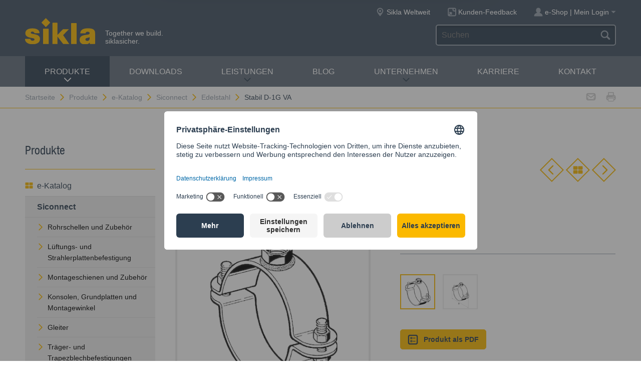

--- FILE ---
content_type: text/html; charset=utf-8
request_url: https://www.sikla.at/startseite-133939/produkte-133965/e-katalog-133941/siconnect-14448/edelstahl-14468/stabil-d-1g-va-29720
body_size: 9270
content:
<!DOCTYPE html>
<!--[if IE 9 ]><html class="ie9" lang="de"> <![endif]-->
<!--[if !(IE)]><!--><html lang="de"> <!--<![endif]-->
<head>
  <title>Stabil D-1G VA | Sikla</title>  <!-- Meta -->
  <meta charset="utf-8">
  <meta http-equiv="X-UA-Compatible" content="IE=Edge">
  <meta name="viewport" content="width=device-width, initial-scale=1, user-scalable=no">

  <link rel="preconnect" href="//app.usercentrics.eu">
  <link rel="preconnect" href="//privacy-proxy.usercentrics.eu">
  <link rel="preload" href="//app.usercentrics.eu/browser-ui/latest/loader.js" as="script">
  <link rel="preload" href="//privacy-proxy.usercentrics.eu/latest/uc-block.bundle.js" as="script">
  <script id="usercentrics-cmp" src="//app.usercentrics.eu/browser-ui/latest/loader.js" data-settings-id="DiQFndArO" async></script>
  <script type="application/javascript" src="//privacy-proxy.usercentrics.eu/latest/uc-block.bundle.js"></script>
  <!-- Styles -->
  <link rel="stylesheet" href="/fast/599/style.css">
  <link rel="shortcut icon" href="/fast/599/favicon.ico">

  <!-- Slider -->
  <link rel="stylesheet" href="/fast/599/swiper.css">

    <link rel="stylesheet" href="/fast/599/awesomplete_sikla.css">

  <script>
    // Picture element HTML5 shiv
    document.createElement( "picture" );
  </script>
  <script src="/fast/599/picturefill.min.js" async></script>
  <!-- Matomo -->
  <script>
    var _paq = window._paq = window._paq || [];
    /* tracker methods like "setCustomDimension" should be called before "trackPageView" */
    _paq.push(['trackPageView']);
    _paq.push(['enableLinkTracking']);
    (function() {
      var u="//matomo.sikla.com/";
      _paq.push(['setTrackerUrl', u+'matomo.php']);
      _paq.push(['setSiteId', '3']);
      var d=document, g=d.createElement('script'), s=d.getElementsByTagName('script')[0];
      g.async=true; g.src=u+'matomo.js'; s.parentNode.insertBefore(g,s);
    })();
  </script>
  <!-- End Matomo Code -->
  
  <!-- Matomo Tag Manager -->
  <script>
    var _mtm = window._mtm = window._mtm || [];
    _mtm.push({'mtm.startTime': (new Date().getTime()), 'event': 'mtm.Start'});
    (function() {
      var d=document, g=d.createElement('script'), s=d.getElementsByTagName('script')[0];
      g.async=true; g.src='https://matomo.sikla.com/js/container_S0oxfmuP.js'; s.parentNode.insertBefore(g,s);
    })();
  </script>
  <!-- End Matomo Tag Manager -->

  <script src="/fast/599/awesomplete_sikla.js"></script>
</head><body>
    <!-- Start Mobile Navigation -->
<div class="nav-overlay">
  <header class="nav-overlay__header">
        <i class="icon icon--cross--yellow js-nav-toggle"></i>
  </header>
  <nav>
    <ul class="nav-overlay__main bx-top-xs">
      <li class="nav-overlay__main__item"><a class="nav-overlay__link link--alt link--block" href="/startseite-133939">Startseite</a></li>
                  <li class="nav-overlay__main__item">
              <a class="nav-overlay__link link--alt link--block js-drop" href="/startseite-133939/produkte-133965"><i class="nav-overlay__link__icon icon icon--arrow--dark"></i>Produkte</a>
              <ul class="nav-overlay__sub">
                <li class="nav-overlay__sub__item">
                  <a class="nav-overlay__link link--alt link--block js-drop" href="/startseite-133939/produkte-133965/e-katalog-133941"><i class="nav-overlay__link__icon icon icon--arrow--dark"></i><i class="icon icon--overview"></i>e-Katalog</a>
                  <div class="nav-overlay__lowest">
                    <div class="grid grid--gutter">
                                          <div class="column column--1-2-l">
                        <a class="catalog-link catalog-link--light" href="/startseite-133939/produkte-133965/e-katalog-133941/siconnect-14448">
                          <img src="/fast/602/siconnect.jpg" alt="" class="catalog-link__img">
                          <div class="catalog-link__content">
                            <div class="catalog-link__title">Siconnect</div>
                            <small class="catalog-link__desc">Das umfassende Produktsortiment für die Gebäudetechnik</small>
                          </div>
                        </a>
                      </div>
                                          <div class="column column--1-2-l">
                        <a class="catalog-link catalog-link--light" href="/startseite-133939/produkte-133965/e-katalog-133941/simetrix-390927">
                          <img src="/fast/602/simetrix_01_250x250.jpg" alt="" class="catalog-link__img">
                          <div class="catalog-link__content">
                            <div class="catalog-link__title">siMetrix</div>
                            <small class="catalog-link__desc">Das modulare und dreidimensionale Klicksystem</small>
                          </div>
                        </a>
                      </div>
                                          <div class="column column--1-2-l">
                        <a class="catalog-link catalog-link--light" href="/startseite-133939/produkte-133965/e-katalog-133941/simotec-30318">
                          <img src="/fast/602/simotec.jpg" alt="" class="catalog-link__img">
                          <div class="catalog-link__content">
                            <div class="catalog-link__title">Simotec</div>
                            <small class="catalog-link__desc">Das flexible Baukastensystem für den Industrie- und Anlagenbau</small>
                          </div>
                        </a>
                      </div>
                                          <div class="column column--1-2-l">
                        <a class="catalog-link catalog-link--light" href="/startseite-133939/produkte-133965/e-katalog-133941/siaqua-10985">
                          <img src="/fast/602/siaqua.jpg" alt="" class="catalog-link__img">
                          <div class="catalog-link__content">
                            <div class="catalog-link__title">Siaqua</div>
                            <small class="catalog-link__desc">Druckströmungssysteme für die Flachdachentwässerung</small>
                          </div>
                        </a>
                      </div>
                                        </div>
                    <div class="grid grid--gutter bx-top-xs">
                    
<div class="column column--1-2-s">
<a href="/startseite-133939/produkte-133965/e-katalog-133941/produkte-a-z-133966" class="link link--pill"><i class="icon icon--list"></i>Produkte A-Z</a>
</div>
<div class="column column--1-2-s">
<a href="/startseite-133939/produkte-133965/e-katalog-133941/neue-produkte-133958" class="link link--pill"><i class="icon icon--star"></i>Neue Produkte</a>
</div>                      <div class="column column--1-2-s">
                        <a href="/startseite-133939/produkte-133965/e-katalog-133941" class="link link--pill"><i class="icon icon--overview"></i>e-Katalog Übersicht</a>
                      </div>
                    </div>
                  </div>
                </li>
                
<li class="nav-overlay__sub__item">
<a class="nav-overlay__link link--alt link--block js-drop" href="/startseite-133939/produkte-133965/geschaeftsfelder-133947"><i class="nav-overlay__link__icon icon icon--arrow--dark"></i><i class="icon icon--apps"></i>Geschäftsfelder</a>
<div class="nav-overlay__lowest">
<div class="grid grid--gutter">
<div class="column column--1-2-s">
<a href="/startseite-133939/produkte-133965/geschaeftsfelder-133947/technische-gebaeudeausruestung-133981" class="link link--pill">Technische Gebäudeausrüstung</a>
</div>
<div class="column column--1-2-s">
<a href="/startseite-133939/produkte-133965/geschaeftsfelder-133947/industrie-und-anlagenbau-133949" class="link link--pill">Industrie- und Anlagenbau</a>
</div>
<div class="column column--1-2-s">
<a href="/startseite-133939/produkte-133965/geschaeftsfelder-133947/flachdachentwaesserung-133944" class="link link--pill">Flachdachentwässerung</a>
</div>
<div class="column column--1-2-s">
<a href="/startseite-133939/produkte-133965/geschaeftsfelder-133947" class="link link--pill"><i class="icon icon--apps"></i>Geschäftsfelder Übersicht</a>
</div>
</div>
</div>
</li>
<li class="nav-overlay__sub__item">
<a class="nav-overlay__link link--alt link--block" href="/startseite-133939/produkte-133965/siframo-one-screw-technology-380294"><i class="icon icon--cup--yellow"></i>siFramo One-Screw Technology</a>
</li>
<li class="nav-overlay__sub__item">
<a class="nav-overlay__link link--alt link--block" href="/startseite-133939/produkte-133965/gepruefte-sicherheit-133946"><i class="icon icon--lock"></i>Geprüfte Sicherheit</a>
</li>              </ul>
            </li>    
          
<li class="nav-overlay__main__item">
<a class="nav-overlay__link link--alt link--block" href="/startseite-133939/downloads-133940">Downloads</a>
</li>
<li class="nav-overlay__main__item">
<a class="nav-overlay__link link--alt link--block js-drop" href="/startseite-133939/leistungen-133952"><i class="nav-overlay__link__icon icon icon--arrow--dark"></i>Leistungen</a>
<ul class="nav-overlay__sub">
<li class="nav-overlay__sub__item"><a class="nav-overlay__link link--alt link--block" href="/startseite-133939/leistungen-133952/leistungen-in-der-uebersicht-133953">Leistungen in der Übersicht</a></li>
<li class="nav-overlay__sub__item"><a class="nav-overlay__link link--alt link--block" href="/startseite-133939/leistungen-133952/planungsservice-133963">Planungsservice</a></li>
<li class="nav-overlay__sub__item"><a class="nav-overlay__link link--alt link--block" href="/startseite-133939/leistungen-133952/bim-370954">BIM</a></li>
<li class="nav-overlay__sub__item"><a class="nav-overlay__link link--alt link--block" href="/startseite-133939/leistungen-133952/vorfertigungsservice-133985">Vorfertigungsservice</a></li>
<li class="nav-overlay__sub__item"><a class="nav-overlay__link link--alt link--block" href="/startseite-133939/leistungen-133952/projektbetreuung-133968">Projektbetreuung</a></li>
<li class="nav-overlay__sub__item"><a class="nav-overlay__link link--alt link--block" href="/startseite-133939/leistungen-133952/produktschulung-133967">Produktschulung</a></li>
<li class="nav-overlay__sub__item"><a class="nav-overlay__link link--alt link--block" href="/startseite-133939/leistungen-133952/softwaretools-392922">Softwaretools</a></li>
</ul>
</li>
<li class="nav-overlay__main__item">
<a class="nav-overlay__link link--alt link--block js-drop" href="/startseite-133939/unternehmen-133984"><i class="nav-overlay__link__icon icon icon--arrow--dark"></i>Unternehmen</a>
<ul class="nav-overlay__sub">
<li class="nav-overlay__sub__item"><a class="nav-overlay__link link--alt link--block" href="/startseite-133939/unternehmen-133984/ueber-uns-387743">Über Uns</a></li>
<li class="nav-overlay__sub__item"><a class="nav-overlay__link link--alt link--block" href="/startseite-133939/unternehmen-133984/sikla-national-133973">Sikla National</a></li>
<li class="nav-overlay__sub__item"><a class="nav-overlay__link link--alt link--block" href="/startseite-133939/unternehmen-133984/sikla-international-133972">Sikla International</a></li>
<li class="nav-overlay__sub__item"><a class="nav-overlay__link link--alt link--block" href="/startseite-133939/unternehmen-133984/innovationen-387921">Innovationen</a></li>
<li class="nav-overlay__sub__item"><a class="nav-overlay__link link--alt link--block" href="/startseite-133939/unternehmen-133984/qualitaetsmanagement-133969">Qualitätsmanagement</a></li>
<li class="nav-overlay__sub__item"><a class="nav-overlay__link link--alt link--block" href="/startseite-133939/unternehmen-133984/nachhaltigkeit-388051">Nachhaltigkeit</a></li>
<li class="nav-overlay__sub__item"><a class="nav-overlay__link link--alt link--block" href="/startseite-133939/unternehmen-133984/news-133959">News</a></li>
</ul>
</li>
<li class="nav-overlay__main__item">
<a class="nav-overlay__link link--alt link--block" href="https://at.sikla.career/">Karriere</a>
</li>
<li class="nav-overlay__main__item">
<a class="nav-overlay__link link--alt link--block" href="/startseite-133939/kontakt-133951">Kontakt</a>
</li>    </ul>
    <ul class="nav-overlay__meta">
      
<li><a class="link--alt link--block" href="/startseite-133939/karriere-133950">Karriere</a></li>
<li><a class="link--alt link--block" href="/startseite-133939/sitemap-133976">Sitemap</a></li>
<li><a class="link--alt link--block" href="/startseite-133939/datenschutz-133938">Datenschutz</a></li>
<li><a class="link--alt link--block" href="/startseite-133939/impressum-133948">Impressum</a></li>    </ul>
  </nav>
</div>
<!-- End Mobile Navigation -->  <div class="page">
    <!-- Start Header -->
    <header class="header">
      <section class="header__widgets">
  <div class="ob-box-wide ob-box-center ob-box-padded ob-rel-1010">
    <section class="header__widgets__section">
  <div class="header__widgets__group">
    <div class="nav-toggle-widget header__widget js-nav-toggle"><i class="header__widget__icon icon icon--burger"></i></div>
  </div>
  <a class="header__logo header__widget" href="/startseite-133939"><img src="/fast/599/logo.svg" alt=""></a>
  <div class="header__widget">
    <div class="slogan">Together we build. <br/>siklasicher.</div>
  </div>
  </section>
    <section class="header__widgets__section header__widgets__section--right">
      <div class="header__widgets__group">
                <nav class="nav-meta header__widget mq-hide-xxxl">
                  </nav>
                  <a class="header__widget" href="/startseite-133939/unternehmen-133984/sikla-international-133972">
            <i class="header__widget__icon icon icon--location--grey"></i>
            <span class="header__widget__text mq-hide-xxxl">Sikla Weltweit</span>
          </a>
                    <a class="header__widget" href="https://www.surveymonkey.de/r/sikla_austria_kundenzufriedenheit" target="_blank">
              <i class="header__widget__icon icon icon--service-portal"></i>
              <span class="header__widget__text mq-hide-xxxl">Kunden-Feedback</span>
          </a>
                    <div class="login-widget header__widget">
    <a class="login-widget__toggle" href="/startseite-133939/mein-sikla-kundenbereich-133954">
      <i class="header__widget__icon icon icon--figure--grey"></i>
      <span class="header__widget__text mq-hide-xxxl">e-Shop | Mein Login</span>
      <i class="login-widget__arrow header__widget__icon icon icon--arrow-fill--grey mq-hide-xxl"></i>
    </a>
    <div class="login-widget__dropdown">
          <form method="POST" action="/startseite-133939/produkte-133965/e-katalog-133941/siconnect-14448/edelstahl-14468/stabil-d-1g-va-29720" class="login-form box">
        <input name="action" type="hidden" value="login"/>
        <div class="field field--wide bx-top-0 bx-bot-0">
          <label class="field__label" for="field-text">Login</label>
          <input name="username" type="text"/>
        </div>
        <div class="field field--wide bx-top-xs bx-bot-0">
          <label class="field__label" for="field-text">Passwort</label>
          <input name="password" type="password"/>
        </div>
        <button class="btn btn--primary btn--small btn--block bx-top-s">Jetzt anmelden</button>
        <p class="bx-bot-xs"><a href="#" class="link js-password-popup-open">Passwort vergessen</a></p>        <p class="bx-top-xs"><a href="/startseite-133939/mein-sikla-kundenbereich-133954/persoenliche-daten-133962" class="link">Registrierung für Kunden</a></p>      </form>
        </div>
  </div>
        </div>
      <div class="header__widgets__group">
        <form action="/startseite-133939/suchergebnis-133980" class="search-form header__widget">
          <div class="field--dark">
            <input id="headerwidget-search" type="search" name="suche" placeholder="Suchen">
            <button class="field__icon icon icon--search"></button>
          </div>
        </form>
            </div>
    </section>
  </div>
</section>      <nav class="nav-desktop">
  <div class="ob-box-wide ob-box-center ob-box-padded">
    <ul class="nav-desktop__list">
                <li class="nav-desktop__item">
            <a class="nav-desktop__title is-active tx-upper js-drop" href="/startseite-133939/produkte-133965">
              Produkte<i class="icon icon--arrow--dark"></i>
            </a>
            <div class="megamenu nav-desktop__dropdown">
                <div class="ob-clear">
                    <div class="megamenu__pane megamenu__pane--main box">
                        <a class="megamenu__title link--alt" href="/startseite-133939/produkte-133965/e-katalog-133941"><i class="icon icon--mar-r icon--overview"></i>e-Katalog</a>
                                                  <a class="catalog-link catalog-link--dark bx-bot-xs" href="/startseite-133939/produkte-133965/e-katalog-133941/siconnect-14448">
                            <img src="/fast/602/siconnect.jpg" alt="" class="catalog-link__img">
                            <div class="catalog-link__content">
                              <span class="catalog-link__title">Siconnect</span>
                              <small class="catalog-link__desc">Das umfassende Produktsortiment für die Gebäudetechnik</small>
                            </div>
                          </a>
                                                  <a class="catalog-link catalog-link--dark bx-bot-xs" href="/startseite-133939/produkte-133965/e-katalog-133941/simetrix-390927">
                            <img src="/fast/602/simetrix_01_250x250.jpg" alt="" class="catalog-link__img">
                            <div class="catalog-link__content">
                              <span class="catalog-link__title">siMetrix</span>
                              <small class="catalog-link__desc">Das modulare und dreidimensionale Klicksystem</small>
                            </div>
                          </a>
                                                  <a class="catalog-link catalog-link--dark bx-bot-xs" href="/startseite-133939/produkte-133965/e-katalog-133941/simotec-30318">
                            <img src="/fast/602/simotec.jpg" alt="" class="catalog-link__img">
                            <div class="catalog-link__content">
                              <span class="catalog-link__title">Simotec</span>
                              <small class="catalog-link__desc">Das flexible Baukastensystem für den Industrie- und Anlagenbau</small>
                            </div>
                          </a>
                                                  <a class="catalog-link catalog-link--dark bx-bot-xs" href="/startseite-133939/produkte-133965/e-katalog-133941/siaqua-10985">
                            <img src="/fast/602/siaqua.jpg" alt="" class="catalog-link__img">
                            <div class="catalog-link__content">
                              <span class="catalog-link__title">Siaqua</span>
                              <small class="catalog-link__desc">Druckströmungssysteme für die Flachdachentwässerung</small>
                            </div>
                          </a>
                                            </div>
                    <div class="megamenu__pane megamenu__pane--sub box">
                      
<a class="megamenu__title link--alt" href="/startseite-133939/produkte-133965/geschaeftsfelder-133947"><i class="icon icon--mar-r icon--apps"></i>Geschäftsfelder</a>
<div class="megamenu__list">
<a class="link link--alt" href="/startseite-133939/produkte-133965/geschaeftsfelder-133947/technische-gebaeudeausruestung-133981">Technische Gebäudeausrüstung</a>
<a class="link link--alt" href="/startseite-133939/produkte-133965/geschaeftsfelder-133947/industrie-und-anlagenbau-133949">Industrie- und Anlagenbau</a>
<a class="link link--alt" href="/startseite-133939/produkte-133965/geschaeftsfelder-133947/flachdachentwaesserung-133944">Flachdachentwässerung</a>
</div>
<a class="megamenu__title link--alt" href="/startseite-133939/produkte-133965/siframo-one-screw-technology-380294"><i class="icon icon--mar-r icon--cup--yellow"></i>siFramo One-Screw Technology</a>
<a class="megamenu__title link--alt" href="/startseite-133939/produkte-133965/gepruefte-sicherheit-133946"><i class="icon icon--mar-r icon--lock"></i>Geprüfte Sicherheit</a>                    </div>
                </div>
                <div class="megamenu__bar">
                    <a class="megamenu__close" href="#">Schließen<i class="icon icon--cross"></i></a>
                    
<a href="/startseite-133939/produkte-133965/e-katalog-133941/produkte-a-z-133966"><i class="icon icon--list"></i>Produkte A-Z</a>
<a href="/startseite-133939/produkte-133965/e-katalog-133941/neue-produkte-133958"><i class="icon icon--star"></i>Neue Produkte</a>                    <a href="/startseite-133939/produkte-133965/e-katalog-133941"><i class="icon icon--overview"></i>e-Katalog Übersicht</a>
                </div>
            </div>

          </li>
          <li class="nav-desktop__item"><a class="nav-desktop__title tx-upper" href="/startseite-133939/downloads-133940">Downloads</a></li><li class="nav-desktop__item dropmenu__box"><a class="nav-desktop__title tx-upper js-drop" href="/startseite-133939/leistungen-133952">Leistungen<i class="icon icon--arrow--dark"></i></a>
<div class="dropmenu nav-desktop__dropdown">
<a class="link link--alt" href="/startseite-133939/leistungen-133952/leistungen-in-der-uebersicht-133953">Leistungen in der Übersicht</a>
<a class="link link--alt" href="/startseite-133939/leistungen-133952/planungsservice-133963">Planungsservice</a>
<a class="link link--alt" href="/startseite-133939/leistungen-133952/bim-370954">BIM</a>
<a class="link link--alt" href="/startseite-133939/leistungen-133952/vorfertigungsservice-133985">Vorfertigungsservice</a>
<a class="link link--alt" href="/startseite-133939/leistungen-133952/projektbetreuung-133968">Projektbetreuung</a>
<a class="link link--alt" href="/startseite-133939/leistungen-133952/produktschulung-133967">Produktschulung</a>
<a class="link link--alt" href="/startseite-133939/leistungen-133952/softwaretools-392922">Softwaretools</a></div></li><li class="nav-desktop__item"><a class="nav-desktop__title tx-upper" href="https://blog.sikla.at">Blog</a></li><li class="nav-desktop__item dropmenu__box"><a class="nav-desktop__title tx-upper js-drop" href="/startseite-133939/unternehmen-133984">Unternehmen<i class="icon icon--arrow--dark"></i></a>
<div class="dropmenu nav-desktop__dropdown">
<a class="link link--alt" href="/startseite-133939/unternehmen-133984/ueber-uns-387743">Über Uns</a>
<a class="link link--alt" href="/startseite-133939/unternehmen-133984/sikla-national-133973">Sikla National</a>
<a class="link link--alt" href="/startseite-133939/unternehmen-133984/sikla-international-133972">Sikla International</a>
<a class="link link--alt" href="/startseite-133939/unternehmen-133984/innovationen-387921">Innovationen</a>
<a class="link link--alt" href="/startseite-133939/unternehmen-133984/qualitaetsmanagement-133969">Qualitätsmanagement</a>
<a class="link link--alt" href="/startseite-133939/unternehmen-133984/nachhaltigkeit-388051">Nachhaltigkeit</a>
<a class="link link--alt" href="/startseite-133939/unternehmen-133984/news-133959">News</a></div></li><li class="nav-desktop__item"><a class="nav-desktop__title tx-upper" href="https://at.sikla.career/">Karriere</a></li><li class="nav-desktop__item"><a class="nav-desktop__title tx-upper" href="/startseite-133939/kontakt-133951">Kontakt</a></li>    </ul>
  </div>
</nav>                </header>
    <!-- End header -->
    <section class="header__meta mq-hide-xxxl">
  <div class="ob-box-wide ob-box-center ob-box-padded">
    <div class="page-actions">
            <a href="mailto:?subject=www.sikla.at%20-%20e-Katalog&amp;body=%3Ca%20href%3D%22https%3A%2F%2Fwww.sikla.at%2Fstartseite-133939%2Fprodukte-133965%2Fe-katalog-133941%22%3Ewww.sikla.at%20-%20e-Katalog%3C%2Fa%3E%0A%0Ahttps%3A%2F%2Fwww.sikla.at%2Fstartseite-133939%2Fprodukte-133965%2Fe-katalog-133941"><i class="icon icon--mail--grey"></i></a>
      <a href="javascript:window.print()"><i class="icon icon--printer--grey"></i></a>
    </div><nav class="breadcrumb">
<a href="/startseite-133939">Startseite<i class="icon icon--arrow--yellow"></i></a>
<a href="/startseite-133939/produkte-133965/e-katalog-133941">Produkte<i class="icon icon--arrow--yellow"></i></a>
<a href="/startseite-133939/produkte-133965/e-katalog-133941">e-Katalog<i class="icon icon--arrow--yellow"></i></a>
<a href="/startseite-133939/produkte-133965/e-katalog-133941/siconnect-14448">Siconnect<i class="icon icon--arrow--yellow"></i></a>
<a href="/startseite-133939/produkte-133965/e-katalog-133941/siconnect-14448/edelstahl-14468">Edelstahl<i class="icon icon--arrow--yellow"></i></a>
<a href="/startseite-133939/produkte-133965/e-katalog-133941/siconnect-14448/edelstahl-14468/stabil-d-1g-va-29720">Stabil D-1G VA</a></nav>  </div>
</section>  <section class="block block--blank block--padded">
    <div class="ob-box-wide ob-box-center ob-box-padded">
      <aside class="sidebar ob-container">
  <h5 class="accordion__toggle boxes__title--dark box--pad-s mq-show-xxl js-drop">
    Produkte<i class="icon icon--arrow--yellow"></i>
  </h5>
  <div class="sidebar__widget is-active ob-container mq-hide-xxl">
    <h5 class="sidebar__title">Produkte</h5>
    <ul class="sidebar__list">
              <li>
          <a class="link link--alt link--block" href="/startseite-133939/produkte-133965/e-katalog-133941">
            <i class="icon icon--overview"></i>e-Katalog          </a>
        </li>
        <li><a class="link link--alt link--block box--fill" href="/startseite-133939/produkte-133965/e-katalog-133941/siconnect-14448"><strong>Siconnect</strong></a><li class="box--fill"><ul class="link--items"><li><a class="link--block" href="/startseite-133939/produkte-133965/e-katalog-133941/siconnect-14448/rohrschellen-und-zubehoer-14449"><i class="icon icon--arrow--yellow"></i>Rohrschellen und Zubehör</a></li><li><a class="link--block" href="/startseite-133939/produkte-133965/e-katalog-133941/siconnect-14448/lueftungs-und-strahlerplattenbefestigung-14450"><i class="icon icon--arrow--yellow"></i>Lüftungs- und Strahlerplattenbefestigung</a></li><li><a class="link--block" href="/startseite-133939/produkte-133965/e-katalog-133941/siconnect-14448/montageschienen-und-zubehoer-14451"><i class="icon icon--arrow--yellow"></i>Montageschienen und Zubehör</a></li><li><a class="link--block" href="/startseite-133939/produkte-133965/e-katalog-133941/siconnect-14448/konsolen-grundplatten-und-montagewinkel-14452"><i class="icon icon--arrow--yellow"></i>Konsolen, Grundplatten und Montagewinkel</a></li><li><a class="link--block" href="/startseite-133939/produkte-133965/e-katalog-133941/siconnect-14448/gleiter-14453"><i class="icon icon--arrow--yellow"></i>Gleiter</a></li><li><a class="link--block" href="/startseite-133939/produkte-133965/e-katalog-133941/siconnect-14448/traeger-und-trapezblechbefestigungen-14454"><i class="icon icon--arrow--yellow"></i>Träger- und Trapezblechbefestigungen</a></li><li><a class="link--block" href="/startseite-133939/produkte-133965/e-katalog-133941/siconnect-14448/schalldaemmelemente-14455"><i class="icon icon--arrow--yellow"></i>Schalldämmelemente</a></li><li><a class="link--block" href="/startseite-133939/produkte-133965/e-katalog-133941/siconnect-14448/schrauben-anker-und-zubehoer-14465"><i class="icon icon--arrow--yellow"></i>Schrauben, Anker und Zubehör</a></li><li><a class="link--block" href="/startseite-133939/produkte-133965/e-katalog-133941/siconnect-14448/festpunkte-14466"><i class="icon icon--arrow--yellow"></i>Festpunkte</a></li><li><a class="link--block" href="/startseite-133939/produkte-133965/e-katalog-133941/siconnect-14448/schienensystem-pressix-cc-27-59877"><i class="icon icon--arrow--yellow"></i>Schienensystem Pressix CC 27</a></li><li><a class="link--block" href="/startseite-133939/produkte-133965/e-katalog-133941/siconnect-14448/schilder-14471"><i class="icon icon--arrow--yellow"></i>Schilder</a></li><li><a class="link--block" href="/startseite-133939/produkte-133965/e-katalog-133941/siconnect-14448/armaturen-14472"><i class="icon icon--arrow--yellow"></i>Armaturen</a></li><li><a class="link--block" href="/startseite-133939/produkte-133965/e-katalog-133941/siconnect-14448/isolierung-14456"><i class="icon icon--arrow--yellow"></i>Isolierung</a></li><li><a class="link--block" href="/startseite-133939/produkte-133965/e-katalog-133941/siconnect-14448/edelstahl-14468"><i class="icon icon--arrow--yellow"></i><strong>Edelstahl</strong></a></li><li><a class="link--block" href="/startseite-133939/produkte-133965/e-katalog-133941/siconnect-14448/high-corrosion-protection-14469"><i class="icon icon--arrow--yellow"></i>High Corrosion Protection</a></li><li><a class="link--block" href="/startseite-133939/produkte-133965/e-katalog-133941/siconnect-14448/montagesystem-simetrix-46-390928"><i class="icon icon--arrow--yellow"></i>Montagesystem siMetrix 46</a></li></ul></li></li><li><a class="link link--alt link--block box--fill" href="/startseite-133939/produkte-133965/e-katalog-133941/simetrix-390927">siMetrix</a></li><li><a class="link link--alt link--block box--fill" href="/startseite-133939/produkte-133965/e-katalog-133941/simotec-30318">Simotec</a></li><li><a class="link link--alt link--block box--fill" href="/startseite-133939/produkte-133965/e-katalog-133941/siaqua-10985">Siaqua</a></li><li><a class="link link--alt link--block" href="/startseite-133939/produkte-133965/e-katalog-133941/produkte-a-z-133966"><i class="icon icon--list"></i>Produkte A-Z</a></li><li><a class="link link--alt link--block" href="/startseite-133939/produkte-133965/e-katalog-133941/neue-produkte-133958"><i class="icon icon--star"></i>Neue Produkte</a></li>        </ul>
        <h5 class="sidebar__title">Weitere Infos</h5>
        <ul class="sidebar__list">
              <li><a class="link link--alt link--block" href="/startseite-133939/produkte-133965/geschaeftsfelder-133947"><i class="icon icon--apps"></i>Geschäftsfelder</a></li><li><a class="link link--alt link--block" href="/startseite-133939/produkte-133965/siframo-one-screw-technology-380294"><i class="icon icon--cup--yellow"></i>siFramo One-Screw Technology</a></li><li><a class="link link--alt link--block" href="/startseite-133939/produkte-133965/gepruefte-sicherheit-133946"><i class="icon icon--lock"></i>Geprüfte Sicherheit</a></li>    </ul>
  </div>
</aside>
      <article class="content ob-container">
        
<div class="title ob-clear">
  <div class="title__text">
    <a class="link" href="/startseite-133939/produkte-133965/e-katalog-133941/siconnect-14448/edelstahl-14468">
      <i class="icon icon--rotate180 icon--mar-r icon--arrow--blue"></i>Edelstahl    </a>
    <h2 class="bx-top-0">Stabil D-1G VA</h2>
  </div>
      <p class="title__obj bx-bot-0 hide-in-print">
      <a class="btn--diamond" href="/startseite-133939/produkte-133965/e-katalog-133941/siconnect-14448/edelstahl-14468/stabil-d-va-29754"><i class="icon icon--rotate180 icon--arrow--yellow"></i></a>
      <a class="btn--diamond" href="/startseite-133939/produkte-133965/e-katalog-133941/siconnect-14448/edelstahl-14468"><i class="icon icon--overview"></i></a>
      <a class="btn--diamond" href="/startseite-133939/produkte-133965/e-katalog-133941/siconnect-14448/edelstahl-14468/stabil-d-1g-va-me-29758"><i class="icon icon--arrow--yellow"></i></a>
    </p>
    </div>
<div class="carousel grid grid--gutter">
  <div class="column column--1-2-m ob-container">
    <div class="carousel__items">
              <figure class="carousel__item js-carousel-item is-active">
                    <img class="item" src="/sixcms/media.php/443/thumbnails/1232_Stabil_D_M_16.2487.tif.45633.png" alt="">
                  </figure>
                <figure class="carousel__item js-carousel-item">
                    <img class="item" src="/sixcms/media.php/443/thumbnails/1740_stabil_1G_VA_o.tif.46500.png" alt="">
                  </figure>
            </div>
          <div class="carousel__bullets">
        <div class="carousel__bullet js-carousel-toggle is-active"></div><div class="carousel__bullet js-carousel-toggle"></div>      </div>
        </div>
  <div class="column column--1-2-m ob-container">
        <h5 class="bx-bot-xs">Gruppe:</h5><p class="bx-top-xs">1740</p><hr class='bx-top-xs'>          <div class="carousel__thumbs mq-hide-l">
        <div class="grid grid--gutter">
          <div class="column column--1-5-s js-carousel-thumb is-active"><img class="carousel__thumb" src="/sixcms/media.php/443/thumbnails/1232_Stabil_D_M_16.2487.tif.45633.png" alt=""></div><div class="column column--1-5-s js-carousel-thumb"><img class="carousel__thumb" src="/sixcms/media.php/443/thumbnails/1740_stabil_1G_VA_o.tif.46500.png" alt=""></div>        </div>
      </div>
          <p>
      <a class="btn btn--primary btn--small"
         href="/x/startseite-133939/produkte-133965/e-katalog-133941/siconnect-14448/edelstahl-14468/stabil-d-1g-va-29720?template=ec_pdf&kapitelId=14468&katalogId=14448"
         target="_blank"
         ><i class="icon icon--box-list"></i>Produkt als PDF</a>
          </p>
  </div>
  </div>
<div class="legacyCss">
    
    <h2>Einsatz</h2><p>Für alle versorgungstechnischen Anlagen in Industrie, Wohnungsbau und im kommunalen Bereich.</p>    <h2>Lieferumfang</h2><p>Zweiteilige Rohrschelle, mit Spannschrauben und Muttern (lose beigelegt).</p>    <h2>Montage</h2><p>Geeignet für Einpunktbefestigung direkt mittels Gewindestange.</p>    <h2>Technische Daten</h2><div class="table-wrap"><table class="texttab"><tr valign="top"><th class="left"> Spannbereich<br />
[mm]<br />
</td><th> max. zul.<br />
Belastung (Zug)<br />
</td><th> Materialstärke<br />
[mm]<br />
</td></tr><tr valign="top"><td nowrap="nowrap"> 15 - 72 </td><td align="center"> 3,5 kN </td><td align="center"> 25 x 3,0<br />
</td></tr><tr valign="top"><td nowrap="nowrap"> 76 - 129 </td><td align="center"> 3,8 kN </td><td align="center"> 30 x 3,0<br />
</td></tr><tr valign="top"><td nowrap="nowrap"> 133 - 219 </td><td align="center"> 7,0 kN </td><td align="center"> 40 x 3,0<br />
</td></tr><tr valign="top"><td nowrap="nowrap"> 230 - 329 </td><td align="center"> 8,0 kN </td><td align="center"> 40 x 4,0 </td></tr></table></div><p>Die max. zul. Last wurde unter Anwendung statistischer Methoden aus den Bruchlasten, unter Einhaltung einer max. zul. Verformung von 1,5 mm bzw. 2 % des max. Rohrdurchmessers, ermittelt.</p><div class="table-wrap" style="margin:0;padding-bottom:1px;"><table class="transtab"><tr valign="top"><td> Material:<br />
</td><td> Edelstahl V4A </td></tr></table></div>  
  <p><b>Artikel auslaufend. Als Alternative empfehlen wir die Stabil D-2G/-3G VA</b></p><p>  <a class="link" href="/startseite-133939/produkte-133965/e-katalog-133941/siconnect-14448/edelstahl-14468/stabil-d-2g-3g-va-394752">Stabil D-2G/-3G VA</a><br />
  </p>      
  
      <div class="bestellform">
      <form action="/startseite-133939/produkte-133965/e-katalog-133941/siconnect-14448/edelstahl-14468/stabil-d-1g-va-29720" method="post" name="artikelliste">
        <input name="action" type="hidden" value="add" />
        <input name="vorherige_seite" type="hidden" value="1111111" />
        <div class="table-wrap">
          <table class="bestelltab">
            <tr>
              <th class="left">Spannbereich <br />
[mm]</th><th class="left">DN</th><th class="left">Gewinde-<br />
anschluss</th><th class="left">Spann-<br />
schrauben</th><th class="center">B <br />
[mm]</th><th class="center">G<br />
[kg]</th><th class="center">Verp. <br />
[Stück]</th>              <th class="right">Artikel-<br />
Nr.</th>
                          </tr>
            <tr class="alt"><td class="left">31 - 35</td><td class="left">1"</td><td class="left">M10</td><td class="left">M8 x 25</td><td class="center">76</td><td class="center">0,15</td><td class="center">50</td>                <td class="right"><b>145121</b></td>
                </tr><tr><td class="left">36 - 41</td><td class="left"></td><td class="left">M10</td><td class="left">M8 x 25</td><td class="center">84</td><td class="center">0,16</td><td class="center">50</td>                <td class="right"><b>145130</b></td>
                </tr><tr class="alt"><td class="left">48 - 53</td><td class="left">1 <span class="sup">1</span>/<span class="sub">2</span>"</td><td class="left">M10</td><td class="left">M8 x 25</td><td class="center">98</td><td class="center">0,17</td><td class="center">50</td>                <td class="right"><b>145158</b></td>
                </tr><tr><td class="left">67 - 72</td><td class="left"></td><td class="left">M10</td><td class="left">M8 x 25</td><td class="center">116</td><td class="center">0,21</td><td class="center">50</td>                <td class="right"><b>145185</b></td>
                </tr><tr class="alt"><td class="left">82 - 87</td><td class="left"></td><td class="left">M12</td><td class="left">M10 x 30</td><td class="center">149</td><td class="center">0,32</td><td class="center">25</td>                <td class="right"><b>145352</b></td>
                </tr><tr><td class="left">94 - 98</td><td class="left"></td><td class="left">M12</td><td class="left">M10 x 30</td><td class="center">162</td><td class="center">0,37</td><td class="center">25</td>                <td class="right"><b>414112</b></td>
                </tr><tr class="alt"><td class="left">102 - 108</td><td class="left"></td><td class="left">M12</td><td class="left">M10 x 30</td><td class="center">172</td><td class="center">0,40</td><td class="center">25</td>                <td class="right"><b>145228</b></td>
                </tr><tr><td class="left">133 - 140</td><td class="left">5"</td><td class="left">M16</td><td class="left">M12 x 35</td><td class="center">216</td><td class="center">0,63</td><td class="center">10</td>                <td class="right"><b>145264</b></td>
                </tr><tr class="alt"><td class="left">149 - 155</td><td class="left"></td><td class="left">M16</td><td class="left">M12 x 35</td><td class="center">229</td><td class="center">0,71</td><td class="center">10</td>                <td class="right"><b>145273</b></td>
                </tr><tr><td class="left">159 - 165</td><td class="left">6"</td><td class="left">M16</td><td class="left">M12 x 35</td><td class="center">240</td><td class="center">0,72</td><td class="center">10</td>                <td class="right"><b>145282</b></td>
                </tr><tr class="alt"><td class="left">167 - 173</td><td class="left"></td><td class="left">M16</td><td class="left">M12 x 35</td><td class="center">246</td><td class="center">0,74</td><td class="center">10</td>                <td class="right"><b>145291</b></td>
                </tr><tr><td class="left">176 - 182</td><td class="left"></td><td class="left">M16</td><td class="left">M12 x 35</td><td class="center">261</td><td class="center">0,78</td><td class="center">10</td>                <td class="right"><b>145307</b></td>
                </tr><tr class="alt"><td class="left">188 - 194</td><td class="left"></td><td class="left">M16</td><td class="left">M12 x 35</td><td class="center">275</td><td class="center">0,78</td><td class="center">10</td>                <td class="right"><b>145316</b></td>
                </tr><tr><td class="left">199 - 205</td><td class="left"></td><td class="left">M16</td><td class="left">M12 x 35</td><td class="center">283</td><td class="center">0,84</td><td class="center">10</td>                <td class="right"><b>145325</b></td>
                </tr><tr class="alt"><td class="left">210 - 219</td><td class="left">8"</td><td class="left">M16</td><td class="left">M16 x 40</td><td class="center">296</td><td class="center">1,02</td><td class="center">10</td>                <td class="right"><b>414193</b></td>
                </tr><tr><td class="left">230 - 236</td><td class="left"></td><td class="left">M16</td><td class="left">M16 x 40</td><td class="center">324</td><td class="center">1,32</td><td class="center">10</td>                <td class="right"><b>414724</b></td>
                </tr><tr class="alt"><td class="left">312 - 318</td><td class="left"></td><td class="left">M16</td><td class="left">M16 x 40</td><td class="center">404</td><td class="center">1,66</td><td class="center">10</td>                <td class="right"><b>414697</b></td>
                </tr><tr><td class="left">322 - 329</td><td class="left">12"</td><td class="left">M16</td><td class="left">M16 x 40</td><td class="center">412</td><td class="center">1,68</td><td class="center">10</td>                <td class="right"><b>414706</b></td>
                </tr>
          </table>
        </div>      </form>
    </div>
    </div>
<script>
  var _mtm = _mtm || [];
  _mtm.push({
    'page_type': 'Produktdetailseite',
    'event': 'productView',
    'ecommerce': {
      'productView': {
        'productName': 'Stabil D-1G VA',
        'productCategory': ['Siconnect', 'Edelstahl']
      }
    }
  });
</script>
      </article>
    </div>
  </section>
  <section class="cta-links grid" style="margin-top: 50px">    <a class="cta-link column column--1-2-s column--1-4-xl" href="/startseite-133939/produkte-133965/e-katalog-133941/technische-hinweise-133982">
      <i class="icon icon--document--dark"></i>
      <div>Technische Hinweise</div>
    </a>    <a class="cta-link column column--1-2-s column--1-4-xl" href="/startseite-133939/produkte-133965/e-katalog-133941/ral-guetezeichen-133970">
      <i class="icon icon--badge--dark"></i>
      <div>RAL Gütezeichen</div>
    </a>    <a class="cta-link column column--1-2-s column--1-4-xl" href="/startseite-133939/produkte-133965/e-katalog-133941/montagetechnik-133956">
      <i class="icon icon--tool--dark"></i>
      <div>Montagetechnik</div>
    </a>    <a class="cta-link column column--1-2-s column--1-4-xl" href="/startseite-133939/produkte-133965/e-katalog-133941/agb-133935">
      <i class="icon icon--text--dark"></i>
      <div>AGB</div>
    </a></section>  <div class="popup">
  <header class="popup__header">
    <i class="popup__icon icon mq-hide-m"></i>
    <div class="popup__close link--alt ob-flt-r js-popup-close">
      <i class="icon icon--cross-fat"></i>
      <span class="popup__close__text mq-hide-m">Schließen</span>
    </div>
    <h4 class="popup__title bx-top-0 bx-bot-0"></h4>
  </header>
  <section class="popup__content ob-container"></section>
</div>    <footer class="footer">
    <img class="block__bg block__bg--top mq-hide-m" src="/fast/599/diamonds-center.svg" alt="">
    <div class="ob-box-wide ob-box-center ob-box-padded ob-rel">
      <div class="footer__top"><i class="icon icon--arrow--dark"></i></div>
      <a class="footer__logo mq-hide-m" href="/startseite-133939"><img src="/fast/599/logo.svg" alt=""></a>

      <div class="grid grid--gutter">
        <div class="column column--1-2-xl">
          <div class="footer__widget__title mq-show-m js-drop"><i class="icon icon--arrow--white"></i>Kontakt</div>
          <div class="footer__widget__group grid grid--gutter mq-hide-m">
            <div class="footer__widget column column--1-2-s box">
              <p>Sikla Austria Ges.m.b.H.<br />Kornstr. 4<br />4614 Marchtrenk</p>            </div>
            <div class="footer__widget column column--1-2-s box">
              <ul class="list list--icons">
<li><i class="icon icon--phone"><br /> </i>07242 42058 0</li>
<li><i class="icon icon--fax"> </i>07242 42050</li>
<li><i class="icon icon--letter--yellow"> </i><a href="mailto:office.at@sikla.com" class="link--bright">office.at@sikla.com</a></li>
</ul>            </div>
          </div>
        </div>
        <div class="column column--1-2-xl">
                  <div class="footer__widget__group grid grid--gutter mq-hide-m">
                          <div class="footer__widget column column--1-2-s box mq-hide-m">
                <h5 class="tx-light">Was können wir für Sie tun?</h5>
                <p>Treten Sie mit uns in Verbindung. Wir sind für Sie da!</p>
                <p><a href="/startseite-133939/kontakt-133951" class="btn btn--primary btn--small btn--block">Jetzt Kontakt aufnehmen</a></p>
              </div>
                        </div>
        </div>
        <div class="footer__widget column box">
          <p>Besuchen Sie unsere internationale Website<br /><a href="http://www.sikla.com" class="link--bright">SIKLA INTERNATIONAL</a></p>        </div>
      </div>

      <hr>
      <nav class="nav-social">
              </nav>
      <nav class="nav-meta">
        <a href="/startseite-133939">Startseite</a> <a href="/startseite-133939/produkte-133965/e-katalog-133941/agb-133935">AGB</a> <a href="/startseite-133939/karriere-133950">Karriere</a> <a href="/startseite-133939/sitemap-133976">Sitemap</a> <a href="/startseite-133939/datenschutz-133938">Datenschutz</a> <a href="/startseite-133939/impressum-133948">Impressum</a>        <a href="#" onclick="UC_UI.showSecondLayer();">Privacy Settings</a>
      </nav>
    </div>
  </footer>
</div>

<script src="/fast/599/dom.min.js"></script>
<script src="/fast/599/modernizr.min.js"></script>
<script src="/fast/599/mobile-nav.min.js"></script>
<script src="/fast/599/drop-toggle.min.js"></script>
<script src="/fast/599/top.min.js"></script>
<script src="/fast/599/tabs.min.js"></script>
<script>
  DOM('.js-tabs').tabs();
</script>
<script src="/fast/599/filter.js"></script>
<script>
  DOM('.js-filter').filter();
</script>
<script src="/fast/599/popup.js"></script>
<script>
  DOM('.js-password-popup-open').addEvent('click', function(event) {
    event.preventDefault();

    popup.open({
                title: 'Sie haben Ihr Passwort vergessen?',
                state: 'default',
                markup: '<p>Geben Sie bitte nachfolgend die e-Mail Adresse an, mit der Sie sich registriert haben. Wir senden Ihnen umgehend einen Link zu, mit dem Sie Ihr Passwort zurücksetzen können.</p><form method="POST" action="/startseite-133939/produkte-133965/e-katalog-133941/siconnect-14448/edelstahl-14468/stabil-d-1g-va-29720"><input name="action" type="hidden" value="resetPassword"/><div class="field field--wide ob-clear bx-bot-s"><input id="email" name="email" type="text" placeholder="Ihre E-Mail-Adresse *"/></div><div class="field bx-bot-0"><button class="btn btn--primary btn--small ob-box-left" type="submit">Passwort ändern</button></div></form>'
    });
  });
</script>
<script>
  if (Modernizr.touchevents) {
    var buttons = document.getElementsByName('non-touchdevice-pdf-button');
    for (index = 0; index < buttons.length; ++index) {
      buttons[index].style.display='none';
    }
  }
</script>

<script src="/fast/599/jquery-1.11.3.min.js"></script>
<script>
function getSuggestion(search, awesomeplete){
  $.ajax({
    url: 'https://www.sikla.at/sixcms/detail.php?template=s15_search_completion&search=' + search + '&index=sikla.at-de',
    type: 'GET',
    dataType: 'json'
  })
  .success(function(data) {
    var list = [];
    $.each(data['my-suggest'][0].options, function(key, value) {
      list.push(value.text);
    });
    awesomeplete.list = list;
  });
}

var headerwidgetInput = document.getElementById("headerwidget-search");
if (headerwidgetInput != null) {
  var headerwidgetAwesomplete = new Awesomplete(headerwidgetInput);
  headerwidgetInput.addEventListener("keyup", function(){ getSuggestion(headerwidgetInput.value, headerwidgetAwesomplete); });
}

var suchseiteInput = document.getElementById("suchseite-search");
if (suchseiteInput != null) {
  var suchseiteAwesomplete = new Awesomplete(suchseiteInput);
  suchseiteInput.addEventListener("keyup", function(){ getSuggestion(suchseiteInput.value, suchseiteAwesomplete); });
}

var tabformInput = document.getElementById("tabform-search");
if (tabformInput != null) {
  var tabformAwesomplete = new Awesomplete(tabformInput);
  tabformInput.addEventListener("keyup", function(){ getSuggestion(tabformInput.value, tabformAwesomplete); });
}

var ekatalogInput = document.getElementById("ekatalog-search");
if (ekatalogInput != null) {
  var ekatalogAwesomplete = new Awesomplete(ekatalogInput);
  ekatalogInput.addEventListener("keyup", function(){ getSuggestion(ekatalogInput.value, ekatalogAwesomplete); });
}
</script>
<!-- Start of HubSpot Embed Code -->
<script type="text/plain" data-usercentrics="HubSpot" id="hs-script-loader" async defer src="//js.hs-scripts.com/5725013.js"></script>
<!-- End of HubSpot Embed Code -->
<script>
  var _mtm = _mtm || [];
  _mtm.push({
    'user_type': "guest"
  });
</script>

      <!-- Carousel only -->
    <script src="/fast/599/carousel.js"></script>
    <script>
      DOM('.carousel').carousel();
    </script>

    <!-- Tables only -->
    <script src="/fast/599/jquery-1.11.3.min.js"></script>
    <script src="/fast/599/jquery.dataTables.min.js"></script>

    <!-- For the Product Page only -->
    <!--<script>
      $(function() {
        $('table').each(function() {
          if($(this).hasClass('transtab')) {
            $(this).wrap('<div class="table-wrap" style="margin:0"></div>');
          }
          else {
            $(this).wrap('<div class="table-wrap"></div>');
          }
        });
      });

      /*$(function(){

        "use strict";

        var content = $('.legacyCss').find('p');

        content.map(function(){
          var $el = $(this),
              $first = $el.children().first();

          if ($el.find('img').length == 0) {
            if($el.html().trim().length === 0) {
              return $el.remove();
            }
          }

          if($first.is('br')){
            return $first.remove();
          }
        });

      });*/
    </script>-->
      <!-- s15_matomo_cart_change -->
</body>
